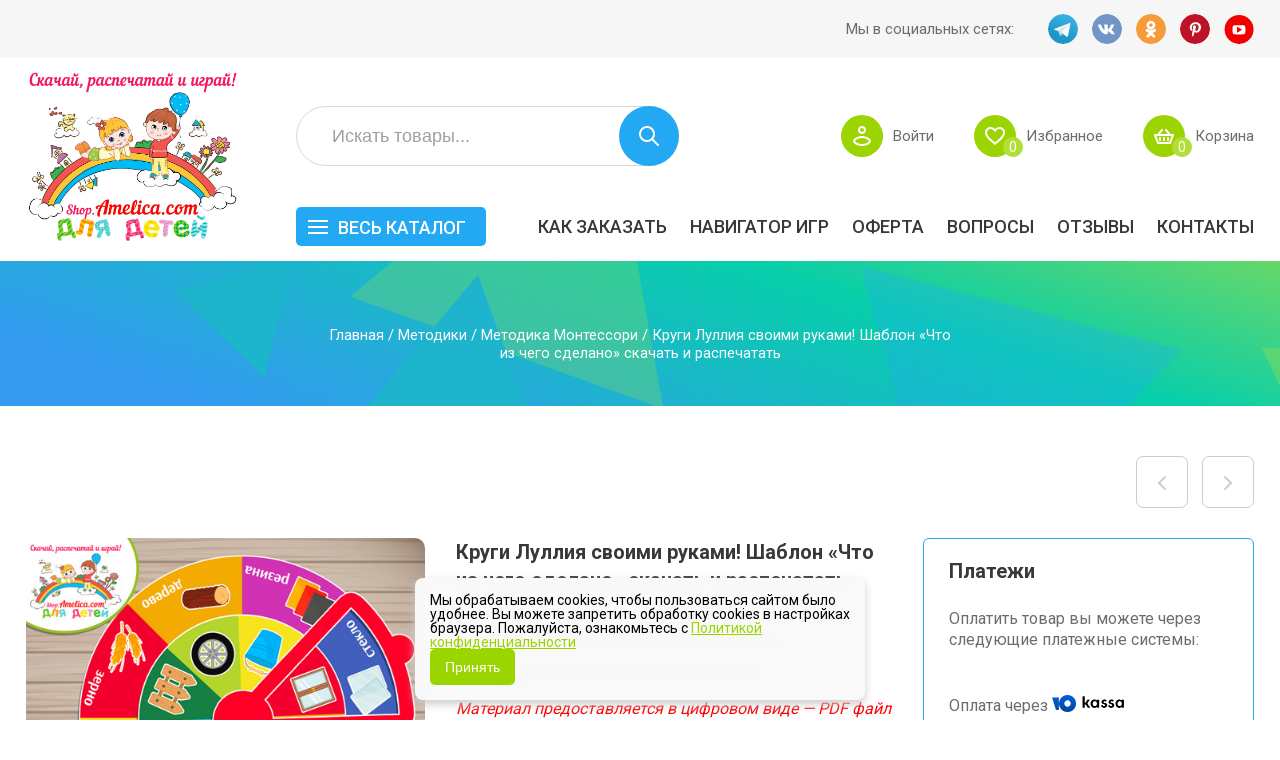

--- FILE ---
content_type: image/svg+xml
request_url: https://shop.amelica.com/wp-content/themes/storefront-paper/img/vk.svg
body_size: 478
content:
<svg width="30" height="30" viewBox="0 0 30 30" fill="none" xmlns="http://www.w3.org/2000/svg">
<circle cx="15" cy="15" r="15" fill="#7294C7"/>
<path d="M19.692 16.0909C19.4253 15.7497 19.5016 15.5979 19.692 15.2928C19.6955 15.2893 21.8976 12.2069 22.1245 11.1616L22.1259 11.1609C22.2386 10.78 22.1259 10.5 21.5807 10.5H19.7766C19.3173 10.5 19.1056 10.7403 18.9921 11.0091C18.9921 11.0091 18.0736 13.2363 16.7742 14.68C16.3548 15.0971 16.1609 15.2308 15.932 15.2308C15.8192 15.2308 15.6439 15.0971 15.6439 14.7162V11.1609C15.6439 10.7041 15.5153 10.5 15.1351 10.5H12.2984C12.0103 10.5 11.8391 10.7131 11.8391 10.9116C11.8391 11.3448 12.4889 11.4444 12.5562 12.6631V15.3074C12.5562 15.8869 12.4524 15.9934 12.2221 15.9934C11.6088 15.9934 10.1203 13.7572 9.23824 11.1978C9.06017 10.7013 8.88623 10.5007 8.42352 10.5007H6.61877C6.10382 10.5007 6 10.741 6 11.0098C6 11.4847 6.61327 13.8463 8.85185 16.9663C10.3438 19.096 12.4448 20.25 14.3562 20.25C15.505 20.25 15.6453 19.9937 15.6453 19.5529C15.6453 17.5179 15.5415 17.3257 16.1169 17.3257C16.3837 17.3257 16.8429 17.4594 17.9155 18.4866C19.1413 19.7047 19.3428 20.25 20.0289 20.25H21.833C22.3473 20.25 22.6078 19.9937 22.4579 19.4881C22.1149 18.4247 19.7965 16.2372 19.692 16.0909Z" fill="white"/>
</svg>
